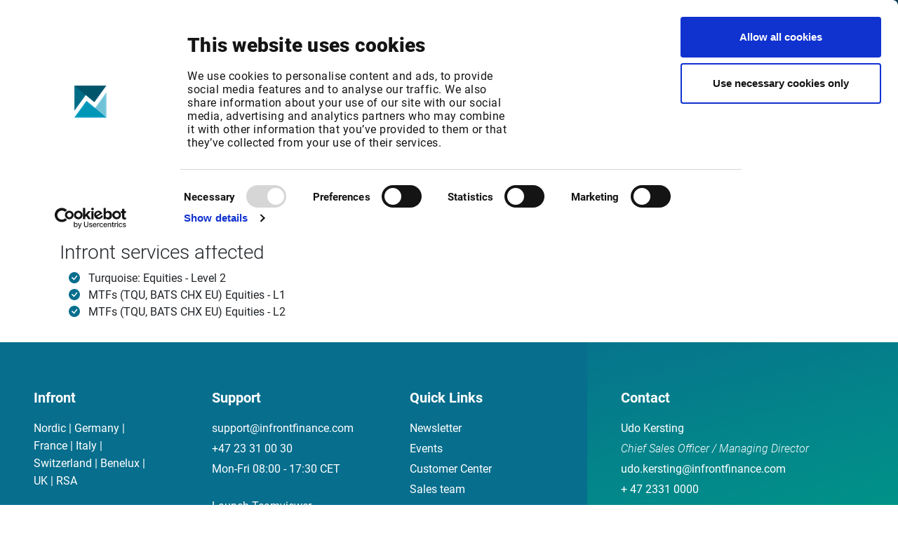

--- FILE ---
content_type: text/html; charset=utf-8
request_url: https://www.infrontfinance.com/direct/service-changes/turquoise/
body_size: 16183
content:

<!DOCTYPE html>
<html lang="en">
<head>
    <link rel="preconnect" href="https://consentcdn.cookiebot.com">

        <script id="Cookiebot" src="https://consent.cookiebot.com/uc.js" data-cbid="d6e7d1d4-411b-473a-a547-b0a7e9c7982b" data-blockingmode="auto" type="text/javascript"></script>

    


<meta charset="utf-8" />
<meta name="viewport" content="width=device-width, initial-scale=1.0">
<meta name="format-detection" content="telephone=no">

<meta name="title" content="Choose Infront for flexible financial market solutions">
<meta name="description" content="A combination of global market data, analytics and trading together with solutions for portfolio management and advisory, and regulatory compliance and calculations.">

<meta property="og:title" content="Choose Infront for flexible financial market solutions" />
<meta property="og:description" content="A combination of global market data, analytics and trading together with solutions for portfolio management and advisory, and regulatory compliance and calculations." />
<meta property="og:url" content="https://www.infrontfinance.com/direct/service-changes/turquoise">

<meta property="twitter:title" content="Choose Infront for flexible financial market solutions" />
<meta property="twitter:description" content="A combination of global market data, analytics and trading together with solutions for portfolio management and advisory, and regulatory compliance and calculations." />

    <meta property="og:image" content="https://www.infrontfinance.com/media/j5vfyans/2021_infront_color-1.png?width=1200&height=627">
    <meta name="twitter:image" content="https://www.infrontfinance.com/media/j5vfyans/2021_infront_color-1.png?width=1200&height=630">
    <meta property="og:image:width" content="1200" />
    <meta property="og:image:height" content="630" />

<link rel="canonical" href="https://www.infrontfinance.com/direct/service-changes/turquoise" />

    <title>Turquoise | Infront</title>

    <link href="/DependencyHandler.axd?s=[base64]&amp;t=Css&amp;cdv=1156877596" type="text/css" rel="stylesheet"/>
    <script src="/DependencyHandler.axd?s=[base64]&amp;t=Javascript&amp;cdv=1156877596" type="text/javascript"></script>


    <style>
        /* hide all img elements until the svg is injected to prevent "unstyled image flash" */
        img.injectable {
            visibility: hidden;
        }
    </style>

    <script>
        SVGInject.setOptions({
            onFail: function (img, svg) {
                // if injection fails show the img element
                img.classList.remove('injectable');
            }
        });

        document.addEventListener('DOMContentLoaded',
            function () {
                // inject all img elements with class name `injectable`
                SVGInject(document.querySelectorAll('img.injectable'),
                    {
                        onAllFinish: function () {
                            // the SVG injection has finished for all three images
                        }
                    });
            });

    </script>

    <script>
        document.addEventListener('DOMContentLoaded',
            function () {
                var elms = document.getElementsByClassName('splide-mobile');
                if (elms.length > 0)
                    for (var i = 0, len = elms.length; i < len; i++) {
                        new Splide(elms[i],
                            {
                                gap: 10,
                                perPage: $(elms[i]).data("perpage"),
                                arrows: false,
                                autoplay: true,
                                trimSpace: true,
                                speed: 2000,
                                breakpoints: {
                                    '576': {
                                        perPage: 1
                                    }
                                },
                                classes: {
                                    page: 'splide__pagination__page btn'
                                }
                            }).mount();
                    }
            });
    </script>

    <style>
        /* hide all img elements until the svg is injected to prevent "unstyled image flash" */
        img.injectable {
            visibility: hidden;
        }
    </style>

    <script>
        SVGInject.setOptions({
            onFail: function (img, svg) {
                // if injection fails show the img element
                img.classList.remove('injectable');
            }
        });

        document.addEventListener('DOMContentLoaded',
            function () {
                // inject all img elements with class name `injectable`
                SVGInject(document.querySelectorAll('img.injectable'),
                    {
                        onAllFinish: function () {
                            // the SVG injection has finished for all three images

                        }
                    });
            });
    </script>

    

    <link rel="apple-touch-icon" sizes="180x180" href="/gfx/favicons/apple-touch-icon-180x180.png">
    <link rel="icon" sizes="32x32" href="/gfx/favicons/favicon-32x32.png" type="image/png">
    <link rel="icon" sizes="194x194" href="/gfx/favicons/favicon-194x194.png" type="image/png">
    <link rel="icon" sizes="96x96" href="/gfx/favicons/favicon-96x96.png" type="image/png">
    <link rel="icon" sizes="192x192" href="/gfx/favicons/android-chrome-192x192.png" type="image/png">
    <link rel="icon" sizes="16x16" href="/gfx/favicons/favicon-16x16.png">
    <link rel="manifest" href="/gfx/favicons/manifest.json">
    <link rel="shortcut icon" href="/favicon.ico">
    <meta name="msapplication-TileColor" content="#2b5797">
    <meta name="msapplication-TileImage" content="/gfx/favicons/mstile-144x144.png">
    <meta name="msapplication-config" content="/gfx/favicons/browserconfig.xml">
    <meta name="theme-color" content="#ffffff">

    





    <script type="text/javascript">
        var uid = "5ab1c90fb3797a150d21ef20d2fbafe1";
        var nid = "2506";
        $(function() {
            $.scrollDepth();
        });
    </script>
            
                <script>
                    $(document).ready(function() {
                        $.ajax({
                            url: "/umbraco/Surface/BotProtectionSurface/ImNoBot",
                            method: "POST",
                            data: { id: uid, dt: "2026-01-27T07:52:17" },
                        });
                    });
                </script>
            


    
    <style>
        img {
            max-width: 100%;
        }
    </style>
        </head>

<body class="serviceChange">


        


<header>
    <nav class="navbar navbar-expand-md fixed-top">
        <div class="container-fluid">
            <div class="navbar-brand-wrapper">
                <button class="navbar-toggler collapsed tablet-nav-btn" type="button" data-toggle="collapse" data-target="#navbarCollapse" aria-controls="navbarCollapse" aria-expanded="false" aria-label="Toggle navigation">
                    <span class="navbar-toggle-icon"></span>
                </button>
                <a class="navbar-brand" href="/"><img class="" src="/dist/images/Infront_logo.png" alt="Infront Logo"></a>
            </div>
            <button class="navbar-toggler collapsed d-md-none" type="button" data-toggle="collapse" data-target="#navbarCollapse" aria-controls="navbarCollapse" aria-expanded="false" aria-label="Toggle navigation">
                <span class="navbar-toggle-icon"></span>
            </button>

            <ul class="navbar-nav float-right nav-tablet">
                <li class="nav-item nav-item-lang nav-btn-block">
                        <div class="dropdown language-dropdown">
        <a class="nav-link" href="#" role="button" id="languageDropdown" data-toggle="dropdown" aria-haspopup="true" aria-expanded="false">
            <i class="fas fa-globe"></i>
            <span class="d-block">English</span>
        </a>
        <div class="dropdown-menu" aria-labelledby="languageDropdown" id="langdd">
                    <a class="dropdown-item" href="#"></a>
        </div>
    </div>

                </li>
                


    <li class="nav-item nav-item-customer nav-btn-block navbar-main dropdown-keep-open">
                <a class="nav-link" href="#" role="button" id="custeromNavbarDropdown" data-toggle="dropdown" aria-haspopup="true" aria-expanded="false">
                    <i class="fas fa-headset"></i>
                    <span class="d-block">Customer Center</span>
                </a>
                <div class="dropdown-menu w-100 py-0" aria-labelledby="custeromNavbarDropdown" id="customerdd">
                    <div class="container-fluid px-0">
                        <div class="row w-100 no-gutters">
                                <div class="col-8 nav-section infront-blue-gradient single-view">
                                    <div class="nav-section-inner">
                                        <div class="nav-title">
                                                <a href="/customer-center/">Products / Login<img src="/dist/images/arrow-right.svg" alt="Arrow right icon" class="injectable" /></a>
                                        </div>
                                        <span class="nav-title-border"></span>
                                            <div class="second-level-list-wrapper">
                                                <ul class="second-level-list">
                                                            <li>
            <div class="nav-item-wrapper">
                    <a class="nav-link" href="/customer-center/data-analytics-xl/">
                        Data Analytics XL
                    </a>
                            </div>
        </li>
        <li>
            <div class="nav-item-wrapper">
                    <a class="nav-link" href="/customer-center/infront-active-trader/">
                        Infront Active Trader
                    </a>
                            </div>
        </li>
        <li>
            <div class="nav-item-wrapper">
                    <a class="nav-link" href="https://www.infrontanalytics.com/Eurofin/page_login.jsp?lang=en" target="_blank">
                        Infront Analytics
                    </a>
                            </div>
        </li>
        <li>
            <div class="nav-item-wrapper">
                    <a class="nav-link" href="/customer-center/infront-data-manager/">
                        Infront Data Manager
                    </a>
                            </div>
        </li>
        <li>
            <div class="nav-item-wrapper">
                    <a class="nav-link" href="/customer-center/excel-add-in/">
                        Infront Excel Add-In
                    </a>
                            </div>
        </li>
        <li>
            <div class="nav-item-wrapper">
                    <a class="nav-link" href="/customer-center/infront-investment-manager/">
                        Infront Investment Manager
                    </a>
                            </div>
        </li>
        <li>
            <div class="nav-item-wrapper">
                    <a class="nav-link" href="/customer-center/infront-portfolio-manager/">
                        Infront Portfolio Manager
                    </a>
                            </div>
        </li>
        <li>
            <div class="nav-item-wrapper">
                    <a class="nav-link" href="/customer-center/infront-professional-terminal/">
                        Infront Professional Terminal
                    </a>
                            </div>
        </li>

                                                </ul>

                                                    <ul class="second-level-list secondary-list">
                                                                <li>
            <div class="nav-item-wrapper">
                    <a class="nav-link" href="/customer-center/infront-web-admin/">
                        Infront Web Admin
                    </a>
                            </div>
        </li>
        <li>
            <div class="nav-item-wrapper">
                    <a class="nav-link" href="https://app.infrontfinance.com/">
                        Infront Web App
                    </a>
                            </div>
        </li>
        <li>
            <div class="nav-item-wrapper">
                    <a class="nav-link" href="/customer-center/infront-web-toolkit/">
                        Infront Web Toolkit
                    </a>
                            </div>
        </li>
        <li>
            <div class="nav-item-wrapper">
                    <a class="nav-link" href="/customer-center/infront-web-trader/">
                        Infront Web Trader
                    </a>
                            </div>
        </li>
        <li>
            <div class="nav-item-wrapper">
                    <a class="nav-link" href="/customer-center/market-manager-and-market-manager-web/">
                        Market Manager / Market Manager Web
                    </a>
                            </div>
        </li>
        <li>
            <div class="nav-item-wrapper">
                    <a class="nav-link" href="/direct/service-changes/">
                        Service changes
                    </a>
                            </div>
        </li>
        <li>
            <div class="nav-item-wrapper">
                    <a class="nav-link" href="/customer-center/smart-display/">
                        Smart Display
                    </a>
                            </div>
        </li>

                                                    </ul>
                                            </div>
                                    </div>
                                </div>
                                                            <div class="col-4 nav-section ">
                                    <div class="nav-section-inner">
                                        <div class="nav-title">
Support                                        </div>
                                        <span class="nav-title-border"></span>
                                            <div class="second-level-list-wrapper">
                                                <ul class="second-level-list">
                                                            <li>
            <div class="nav-item-wrapper">
                    <a class="nav-link" href="/customer-center/">
                        All products
                    </a>
                            </div>
        </li>

                                                </ul>
                                            </div>
                                    </div>
                                </div>
                        </div>
                    </div>
                </div>

    </li>


                <li class="nav-item nav-item-search nav-btn-block"><a class="nav-link open-search" href="#"><i class="fas fa-search"></i><span class="d-block">Search</span></a></li>
            </ul>
            <div class="navbar-collapse collapse" id="navbarCollapse">
                <ul class="navbar-nav mr-auto nav-desktop navbar-main nav-desktop-left">
                    


    <li class="nav-item dropdown-keep-open">
                <a class="nav-link top-link" href="#" id="navbarDropdown9226" role="button" data-toggle="dropdown" aria-haspopup="true" aria-expanded="false">
                    <span>Your focus</span>
                    <i class="fas fa-angle-down toggle-icon"></i>
                </a>
                <div class="dropdown-menu w-100 py-0" id="dd-9226" aria-labelledby="navbarDropdown9226">
                    <div class="container-fluid px-0">
                        <div class="row w-100 no-gutters">
                                    <div class="col nav-section  single-view">
                                        <div class="nav-section-inner">
                                            <div class="nav-title">
Industry sectors                                            </div>
                                            <span class="nav-title-border"></span>
                                                <div class="second-level-list-wrapper">
                                                    <ul class="second-level-list">
                                                                <li>
            <div class="nav-item-wrapper">
                    <a class="nav-link" href="/your-focus/asset-management/">
                        Asset Management
                    </a>
                            </div>
        </li>
        <li>
            <div class="nav-item-wrapper">
                    <a class="nav-link" href="/your-focus/wealth-management/">
                        Wealth Management
                    </a>
                            </div>
        </li>
        <li>
            <div class="nav-item-wrapper">
                    <a class="nav-link" href="/your-focus/investment-banking/">
                        Investment Banking
                    </a>
                            </div>
        </li>
        <li>
            <div class="nav-item-wrapper">
                    <a class="nav-link" href="/your-focus/trading/">
                        Trading
                    </a>
                            </div>
        </li>
        <li>
            <div class="nav-item-wrapper">
                    <a class="nav-link" href="/your-focus/corporate-treasury-and-ir/">
                        Corporate Treasury and IR
                    </a>
                            </div>
        </li>

                                                    </ul>

                                                        <ul class="second-level-list secondary-list">
                                                                    <li>
            <div class="nav-item-wrapper">
                    <a class="nav-link" href="/your-focus/audit-consulting/">
                        Audit &amp; Consulting
                    </a>
                            </div>
        </li>
        <li>
            <div class="nav-item-wrapper">
                    <a class="nav-link" href="/your-focus/risk-compliance/">
                        Risk &amp; Compliance
                    </a>
                            </div>
        </li>
        <li>
            <div class="nav-item-wrapper">
                    <a class="nav-link" href="/your-focus/financial-media/">
                        Financial Media
                    </a>
                            </div>
        </li>
        <li>
            <div class="nav-item-wrapper">
                    <a class="nav-link" href="/your-focus/market-data/">
                        Market Data
                    </a>
                            </div>
        </li>

                                                        </ul>
                                                </div>
                                        </div>
                                    </div>
                        </div>
                    </div>
                </div>

    </li>
    <li class="nav-item dropdown-keep-open">
                <a class="nav-link top-link" href="#" id="navbarDropdown9227" role="button" data-toggle="dropdown" aria-haspopup="true" aria-expanded="false">
                    <span>Products &amp; Solutions</span>
                    <i class="fas fa-angle-down toggle-icon"></i>
                </a>
                <div class="dropdown-menu w-100 py-0" id="dd-9227" aria-labelledby="navbarDropdown9227">
                    <div class="container-fluid px-0">
                        <div class="row w-100 no-gutters">
                                    <div class="col nav-section masonry-view">
                                        <div class="nav-section-inner">
                                                <div class="menu-wrapper">
                                                    <div class="nav-title">
                                                            <a href="/product-categories/market-data-news-analytics-trading/">Market data, news &amp; analytics display solutions<img src="/dist/images/arrow-right.svg" alt="Arrow icon" class="injectable"/></a>
                                                    </div>
                                                    <span class="nav-title-border"></span>
                                                    <div class="second-level-list-wrapper">
                                                        <ul class="second-level-list">
                                                                    <li>
            <div class="nav-item-wrapper">
                    <a class="nav-link" href="/products/infront-professional-terminal/">
                        Infront Professional Terminal
                    </a>
                            </div>
        </li>
        <li>
            <div class="nav-item-wrapper">
                    <a class="nav-link" href="/products/infront-investment-manager/">
                        Infront Investment Manager
                    </a>
                            </div>
        </li>
        <li>
            <div class="nav-item-wrapper">
                    <a class="nav-link" href="/products/infront-professional-terminal-modules/">
                        Infront Professional Terminal  Modules
                    </a>
                            </div>
        </li>
        <li>
            <div class="nav-item-wrapper">
                    <a class="nav-link" href="/products/infront-professional-terminal-for-ir/">
                        Infront Professional Terminal for IR
                    </a>
                            </div>
        </li>
        <li>
            <div class="nav-item-wrapper">
                    <a class="nav-link" href="/products/infront-professional-terminal-for-treasury/">
                        Infront Professional Terminal for Treasury
                    </a>
                            </div>
        </li>

                                                        </ul>
                                                    </div>
                                                </div>
                                                <div class="menu-wrapper">
                                                    <div class="nav-title">
                                                            <a href="/product-categories/trading-solutions/">Trading Solutions<img src="/dist/images/arrow-right.svg" alt="Arrow icon" class="injectable"/></a>
                                                    </div>
                                                    <span class="nav-title-border"></span>
                                                    <div class="second-level-list-wrapper">
                                                        <ul class="second-level-list">
                                                                    <li>
            <div class="nav-item-wrapper">
                    <a class="nav-link" href="/products/infront-professional-terminal-for-trading/">
                        Infront Professional Terminal for Trading
                    </a>
                            </div>
        </li>
        <li>
            <div class="nav-item-wrapper">
                    <a class="nav-link" href="/products/infront-active-trader/">
                        Infront Active Trader
                    </a>
                            </div>
        </li>
        <li>
            <div class="nav-item-wrapper">
                    <a class="nav-link" href="/products/infront-web-trader/">
                        Infront Web Trader
                    </a>
                            </div>
        </li>
        <li>
            <div class="nav-item-wrapper">
                    <a class="nav-link" href="/products/infront-web-toolkit/">
                        Infront Web Toolkit
                    </a>
                            </div>
        </li>
        <li>
            <div class="nav-item-wrapper">
                    <a class="nav-link" href="/products/infront-connect/">
                        Infront Connect
                    </a>
                            </div>
        </li>
        <li>
            <div class="nav-item-wrapper">
                    <a class="nav-link" href="/products/infront-order-management/">
                        Infront Order Management
                    </a>
                            </div>
        </li>

                                                        </ul>
                                                    </div>
                                                </div>
                                                <div class="menu-wrapper">
                                                    <div class="nav-title">
                                                            <a href="/product-categories/regulatory-calculation/">Regulatory &amp; Calculation Solutions<img src="/dist/images/arrow-right.svg" alt="Arrow icon" class="injectable"/></a>
                                                    </div>
                                                    <span class="nav-title-border"></span>
                                                    <div class="second-level-list-wrapper">
                                                        <ul class="second-level-list">
                                                                    <li>
            <div class="nav-item-wrapper">
                    <a class="nav-link" href="/products/infront-document-hub/">
                        Infront Document Hub
                    </a>
                            </div>
        </li>
        <li>
            <div class="nav-item-wrapper">
                    <a class="nav-link" href="/products/infront-template-manager/">
                        Infront Template Manager
                    </a>
                            </div>
        </li>
        <li>
            <div class="nav-item-wrapper">
                    <a class="nav-link" href="/products/infront-valuation-and-risk/">
                        Infront Valuation and Risk
                    </a>
                            </div>
        </li>

                                                        </ul>
                                                    </div>
                                                </div>
                                                <div class="menu-wrapper">
                                                    <div class="nav-title">
                                                            <a href="/product-categories/portfolio-advisory-solutions/">Portfolio &amp; Advisory Solutions<img src="/dist/images/arrow-right.svg" alt="Arrow icon" class="injectable"/></a>
                                                    </div>
                                                    <span class="nav-title-border"></span>
                                                    <div class="second-level-list-wrapper">
                                                        <ul class="second-level-list">
                                                                    <li>
            <div class="nav-item-wrapper">
                    <a class="nav-link" href="/products/infront-portfolio-manager/">
                        Infront Portfolio Manager
                    </a>
                            </div>
        </li>
        <li>
            <div class="nav-item-wrapper">
                    <a class="nav-link" href="/products/infront-advisory-solution/">
                        Infront Advisory Solution
                    </a>
                            </div>
        </li>
        <li>
            <div class="nav-item-wrapper">
                    <a class="nav-link" href="/products/infront-customer-account/">
                        Infront Customer Account
                    </a>
                            </div>
        </li>

                                                        </ul>
                                                    </div>
                                                </div>
                                                <div class="menu-wrapper">
                                                    <div class="nav-title">
                                                            <a href="/products/infront-data-feed-solutions/">Data &amp; Feed Solutions<img src="/dist/images/arrow-right.svg" alt="Arrow icon" class="injectable"/></a>
                                                    </div>
                                                    <span class="nav-title-border"></span>
                                                    <div class="second-level-list-wrapper">
                                                        <ul class="second-level-list">
                                                                    <li>
            <div class="nav-item-wrapper">
                    <a class="nav-link" href="/products/infront-data-manager-compact/">
                        Infront Data Manager Compact
                    </a>
                            </div>
        </li>
        <li>
            <div class="nav-item-wrapper">
                    <a class="nav-link" href="/products/infront-data-manager-connect/">
                        Infront Data Manager Connect
                    </a>
                            </div>
        </li>
        <li>
            <div class="nav-item-wrapper">
                    <a class="nav-link" href="/products/infront-data-manager-funds/">
                        Infront Data Manager Funds
                    </a>
                            </div>
        </li>
        <li>
            <div class="nav-item-wrapper">
                    <a class="nav-link" href="/products/infront-data-manager-regulatory/">
                        Infront Data Manager Regulatory
                    </a>
                            </div>
        </li>
        <li>
            <div class="nav-item-wrapper">
                    <a class="nav-link" href="/products/infront-data-manager-xml/">
                        Infront Data Manager XML
                    </a>
                            </div>
        </li>
        <li>
            <div class="nav-item-wrapper">
                    <a class="nav-link" href="/products/infront-data-manager-treasury/">
                        Infront Data Manager Treasury
                    </a>
                            </div>
        </li>
        <li>
            <div class="nav-item-wrapper">
                    <a class="nav-link" href="/products/infront-finance-api/">
                        Infront Finance API
                    </a>
                            </div>
        </li>

                                                        </ul>
                                                    </div>
                                                </div>
                                                <div class="menu-wrapper">
                                                    <div class="nav-title">
                                                            <a href="/products/content-packages/">Content<img src="/dist/images/arrow-right.svg" alt="Arrow icon" class="injectable"/></a>
                                                    </div>
                                                    <span class="nav-title-border"></span>
                                                    <div class="second-level-list-wrapper">
                                                        <ul class="second-level-list">
                                                                    <li>
            <div class="nav-item-wrapper">
                    <a class="nav-link" href="/products/content-packages/">
                        Content Packages
                    </a>
                            </div>
        </li>
        <li>
            <div class="nav-item-wrapper">
                    <a class="nav-link" href="/products/infront-diamond-rating/">
                        Infront Diamond Rating
                    </a>
                            </div>
        </li>
        <li>
            <div class="nav-item-wrapper">
                    <a class="nav-link" href="/products/infront-news/">
                        Infront News
                    </a>
                            </div>
        </li>

                                                        </ul>
                                                    </div>
                                                </div>
                                                <div class="menu-wrapper">
                                                    <div class="nav-title">
                                                            <a href="/product-categories/publication-distribution-solutions/">Infront Publication &amp; Distribution Solutions<img src="/dist/images/arrow-right.svg" alt="Arrow icon" class="injectable"/></a>
                                                    </div>
                                                    <span class="nav-title-border"></span>
                                                    <div class="second-level-list-wrapper">
                                                        <ul class="second-level-list">
                                                                    <li>
            <div class="nav-item-wrapper">
                    <a class="nav-link" href="/products/advertising-solutions/">
                        Advertising Solutions
                    </a>
                            </div>
        </li>
        <li>
            <div class="nav-item-wrapper">
                    <a class="nav-link" href="/products/infront-studios/">
                        Infront Studios
                    </a>
                            </div>
        </li>
        <li>
            <div class="nav-item-wrapper">
                    <a class="nav-link" href="/products/publication-services/">
                        Publication Services
                    </a>
                            </div>
        </li>
        <li>
            <div class="nav-item-wrapper">
                    <a class="nav-link" href="/products/web-elements/">
                        Web Elements
                    </a>
                            </div>
        </li>

                                                        </ul>
                                                    </div>
                                                </div>
                                                <div class="menu-wrapper">
                                                    <div class="nav-title">
                                                            <a href="/products/">All products &amp; solutions<img src="/dist/images/arrow-right.svg" alt="Arrow icon" class="injectable"/></a>
                                                    </div>
                                                    <span class="nav-title-border"></span>
                                                    <div class="second-level-list-wrapper">
                                                        <ul class="second-level-list">
                                                            
                                                        </ul>
                                                    </div>
                                                </div>
                                        </div>
                                    </div>
                        </div>
                    </div>
                </div>

    </li>
    <li class="nav-item dropdown-keep-open">
                <a class="nav-link top-link" href="#" id="navbarDropdown9228" role="button" data-toggle="dropdown" aria-haspopup="true" aria-expanded="false">
                    <span>About</span>
                    <i class="fas fa-angle-down toggle-icon"></i>
                </a>
                <div class="dropdown-menu w-100 py-0" id="dd-9228" aria-labelledby="navbarDropdown9228">
                    <div class="container-fluid px-0">
                        <div class="row w-100 no-gutters">
                                    <div class="col nav-section  mirror-view">
                                        <div class="nav-section-inner">
                                            <div class="nav-title">
Investors                                            </div>
                                            <span class="nav-title-border"></span>
                                                <div class="second-level-list-wrapper">
                                                    <ul class="second-level-list">
                                                                <li>
            <div class="nav-item-wrapper">
                    <a class="nav-link" href="/about/investors/financial-information/">
                        Financial Information
                    </a>
                            </div>
        </li>
        <li>
            <div class="nav-item-wrapper">
                    <a class="nav-link" href="/about/investors/reports-presentations/">
                        Reports &amp; Presentations
                    </a>
                            </div>
        </li>
        <li>
            <div class="nav-item-wrapper">
                    <a class="nav-link" href="/about/investors/investor-news/">
                        Investor news
                    </a>
                            </div>
        </li>
        <li>
            <div class="nav-item-wrapper">
                    <a class="nav-link" href="/about/investors/debt-financing/">
                        Debt Financing
                    </a>
                            </div>
        </li>

                                                    </ul>

                                                </div>
                                        </div>
                                    </div>
                                    <div class="col nav-section  mirror-view">
                                        <div class="nav-section-inner">
                                            <div class="nav-title">
                                                    <a href="/about/">About Infront<img src="/dist/images/arrow-right.svg" alt="Arrow icon" class="injectable" /></a>
                                            </div>
                                            <span class="nav-title-border"></span>
                                                <div class="second-level-list-wrapper">
                                                    <ul class="second-level-list">
                                                                <li>
            <div class="nav-item-wrapper">
                    <a class="nav-link" href="/about/">
                        About
                    </a>
                            </div>
        </li>
        <li>
            <div class="nav-item-wrapper">
                    <a class="nav-link" href="/about/locations/">
                        Locations
                    </a>
                            </div>
        </li>
        <li>
            <div class="nav-item-wrapper">
                    <a class="nav-link" href="/about/career/">
                        Career
                    </a>
                            </div>
        </li>
        <li>
            <div class="nav-item-wrapper">
                    <a class="nav-link" href="/about/partners/">
                        Partners
                    </a>
                            </div>
        </li>

                                                    </ul>

                                                </div>
                                        </div>
                                    </div>
                        </div>
                    </div>
                </div>

    </li>
    <li class="nav-item dropdown-keep-open">
                <a class="nav-link top-link" href="#" id="navbarDropdown9229" role="button" data-toggle="dropdown" aria-haspopup="true" aria-expanded="false">
                    <span>News &amp; Events</span>
                    <i class="fas fa-angle-down toggle-icon"></i>
                </a>
                <div class="dropdown-menu w-100 py-0" id="dd-9229" aria-labelledby="navbarDropdown9229">
                    <div class="container-fluid px-0">
                        <div class="row w-100 no-gutters">
                                    <div class="col nav-section  mirror-view">
                                        <div class="nav-section-inner">
                                            <div class="nav-title">
                                                    <a href="/news/">News<img src="/dist/images/arrow-right.svg" alt="Arrow icon" class="injectable" /></a>
                                            </div>
                                            <span class="nav-title-border"></span>
                                        </div>
                                    </div>
                                    <div class="col nav-section  mirror-view">
                                        <div class="nav-section-inner">
                                            <div class="nav-title">
                                                    <a href="/events/">Events<img src="/dist/images/arrow-right.svg" alt="Arrow icon" class="injectable" /></a>
                                            </div>
                                            <span class="nav-title-border"></span>
                                        </div>
                                    </div>
                        </div>
                    </div>
                </div>

    </li>
    <li class="nav-item dropdown-keep-open">
                <a class="nav-link top-link" href="#" id="navbarDropdown13788" role="button" data-toggle="dropdown" aria-haspopup="true" aria-expanded="false">
                    <span>Free Trial</span>
                    <i class="fas fa-angle-down toggle-icon"></i>
                </a>
                <div class="dropdown-menu w-100 py-0" id="dd-13788" aria-labelledby="navbarDropdown13788">
                    <div class="container-fluid px-0">
                        <div class="row w-100 no-gutters">
                                    <div class="col nav-section  mirror-view">
                                        <div class="nav-section-inner">
                                            <div class="nav-title">
                                                    <a href="/products/free-trial/">Free Trial<img src="/dist/images/arrow-right.svg" alt="Arrow icon" class="injectable" /></a>
                                            </div>
                                            <span class="nav-title-border"></span>
                                                <div class="second-level-list-wrapper">
                                                    <ul class="second-level-list">
                                                                <li>
            <div class="nav-item-wrapper">
                    <a class="nav-link" href="/products/infront-professional-terminal/trial/">
                        Infront Professional Terminal
                    </a>
                            </div>
        </li>

                                                    </ul>

                                                </div>
                                        </div>
                                    </div>
                                    <div class="col nav-section  mirror-view">
                                        <div class="nav-section-inner">
                                            <div class="nav-title">
                                                    <a href="/products/free-trial/">Data availability<img src="/dist/images/arrow-right.svg" alt="Arrow icon" class="injectable" /></a>
                                            </div>
                                            <span class="nav-title-border"></span>
                                                <div class="second-level-list-wrapper">
                                                    <ul class="second-level-list">
                                                                <li>
            <div class="nav-item-wrapper">
                    <a class="nav-link" href="/forms/data-request/">
                        Infront Data Manager
                    </a>
                            </div>
        </li>

                                                    </ul>

                                                </div>
                                        </div>
                                    </div>
                        </div>
                    </div>
                </div>

    </li>
    <li class="nav-item dropdown-keep-open">
            <a class="nav-link top-link" href="/contact/"><span>Contact</span></a>

    </li>


                </ul>
                <ul class="navbar-nav float-right nav-desktop">
                    


    <li class="nav-item dropdown-keep-open pr-4 navbar-main navbar-location">
            <a class="nav-link top-link" href="#" id="locationNavbarDropdown" role="button" data-toggle="dropdown" aria-haspopup="true" aria-expanded="false">
                <span>International</span>
                <i class="fas fa-angle-down toggle-icon"></i>
            </a>
            <div class="dropdown-menu w-100 py-0" aria-labelledby="locationNavbarDropdown" id="locationdd">
                <div class="container-fluid px-0">
                    <div class="row w-100 no-gutters">
                        <div class="col-8 nav-section">
                            <div class="nav-section-inner">
                                <div class="nav-title">Select your location</div>
                                <span class="nav-title-border"></span>

                                    <ul class="second-level-list country-list">
                                        <li>
                                            <div class="nav-item-wrapper">
                                                <a class="nav-link" href="?cc=global">Infront Global</a>
                                            </div>
                                        </li>
                                            <li>
                                                <div class="nav-item-wrapper">
                                                    <a class="nav-link" href="?cc=be">Infront Belgium</a>
                                                </div>
                                            </li>
                                            <li>
                                                <div class="nav-item-wrapper">
                                                    <a class="nav-link" href="?cc=dk">Infront Denmark</a>
                                                </div>
                                            </li>
                                            <li>
                                                <div class="nav-item-wrapper">
                                                    <a class="nav-link" href="?cc=fi">Infront Finland</a>
                                                </div>
                                            </li>
                                            <li>
                                                <div class="nav-item-wrapper">
                                                    <a class="nav-link" href="?cc=fr">Infront France</a>
                                                </div>
                                            </li>
                                            <li>
                                                <div class="nav-item-wrapper">
                                                    <a class="nav-link" href="?cc=de">Infront Germany</a>
                                                </div>
                                            </li>
                                            <li>
                                                <div class="nav-item-wrapper">
                                                    <a class="nav-link" href="?cc=it">Infront Italy</a>
                                                </div>
                                            </li>
                                            <li>
                                                <div class="nav-item-wrapper">
                                                    <a class="nav-link" href="?cc=lu">Infront Luxembourg</a>
                                                </div>
                                            </li>
                                            <li>
                                                <div class="nav-item-wrapper">
                                                    <a class="nav-link" href="?cc=nl">Infront Netherlands</a>
                                                </div>
                                            </li>
                                            <li>
                                                <div class="nav-item-wrapper">
                                                    <a class="nav-link" href="?cc=no">Infront Norway</a>
                                                </div>
                                            </li>
                                            <li>
                                                <div class="nav-item-wrapper">
                                                    <a class="nav-link" href="?cc=se">Infront Sweden</a>
                                                </div>
                                            </li>
                                            <li>
                                                <div class="nav-item-wrapper">
                                                    <a class="nav-link" href="?cc=ch">Infront Switzerland</a>
                                                </div>
                                            </li>
                                            <li>
                                                <div class="nav-item-wrapper">
                                                    <a class="nav-link" href="?cc=gb">Infront United Kingdom</a>
                                                </div>
                                            </li>

                                    </ul>


                            </div>
                        </div>
                    </div>
                </div>
            </div>

    </li>

                    <li class="nav-item nav-item-lang nav-btn-block">
                            <div class="dropdown language-dropdown">
        <a class="nav-link" href="#" role="button" id="languageDropdown" data-toggle="dropdown" aria-haspopup="true" aria-expanded="false">
            <i class="fas fa-globe"></i>
            <span class="d-block">English</span>
        </a>
        <div class="dropdown-menu" aria-labelledby="languageDropdown" id="langdd">
                    <a class="dropdown-item" href="#"></a>
        </div>
    </div>

                    </li>
                    


    <li class="nav-item nav-item-customer nav-btn-block navbar-main dropdown-keep-open">
                <a class="nav-link" href="#" role="button" id="custeromNavbarDropdown" data-toggle="dropdown" aria-haspopup="true" aria-expanded="false">
                    <i class="fas fa-headset"></i>
                    <span class="d-block">Customer Center</span>
                </a>
                <div class="dropdown-menu w-100 py-0" aria-labelledby="custeromNavbarDropdown" id="customerdd">
                    <div class="container-fluid px-0">
                        <div class="row w-100 no-gutters">
                                <div class="col-8 nav-section infront-blue-gradient single-view">
                                    <div class="nav-section-inner">
                                        <div class="nav-title">
                                                <a href="/customer-center/">Products / Login<img src="/dist/images/arrow-right.svg" alt="Arrow right icon" class="injectable" /></a>
                                        </div>
                                        <span class="nav-title-border"></span>
                                            <div class="second-level-list-wrapper">
                                                <ul class="second-level-list">
                                                            <li>
            <div class="nav-item-wrapper">
                    <a class="nav-link" href="/customer-center/data-analytics-xl/">
                        Data Analytics XL
                    </a>
                            </div>
        </li>
        <li>
            <div class="nav-item-wrapper">
                    <a class="nav-link" href="/customer-center/infront-active-trader/">
                        Infront Active Trader
                    </a>
                            </div>
        </li>
        <li>
            <div class="nav-item-wrapper">
                    <a class="nav-link" href="https://www.infrontanalytics.com/Eurofin/page_login.jsp?lang=en" target="_blank">
                        Infront Analytics
                    </a>
                            </div>
        </li>
        <li>
            <div class="nav-item-wrapper">
                    <a class="nav-link" href="/customer-center/infront-data-manager/">
                        Infront Data Manager
                    </a>
                            </div>
        </li>
        <li>
            <div class="nav-item-wrapper">
                    <a class="nav-link" href="/customer-center/excel-add-in/">
                        Infront Excel Add-In
                    </a>
                            </div>
        </li>
        <li>
            <div class="nav-item-wrapper">
                    <a class="nav-link" href="/customer-center/infront-investment-manager/">
                        Infront Investment Manager
                    </a>
                            </div>
        </li>
        <li>
            <div class="nav-item-wrapper">
                    <a class="nav-link" href="/customer-center/infront-portfolio-manager/">
                        Infront Portfolio Manager
                    </a>
                            </div>
        </li>
        <li>
            <div class="nav-item-wrapper">
                    <a class="nav-link" href="/customer-center/infront-professional-terminal/">
                        Infront Professional Terminal
                    </a>
                            </div>
        </li>

                                                </ul>

                                                    <ul class="second-level-list secondary-list">
                                                                <li>
            <div class="nav-item-wrapper">
                    <a class="nav-link" href="/customer-center/infront-web-admin/">
                        Infront Web Admin
                    </a>
                            </div>
        </li>
        <li>
            <div class="nav-item-wrapper">
                    <a class="nav-link" href="https://app.infrontfinance.com/">
                        Infront Web App
                    </a>
                            </div>
        </li>
        <li>
            <div class="nav-item-wrapper">
                    <a class="nav-link" href="/customer-center/infront-web-toolkit/">
                        Infront Web Toolkit
                    </a>
                            </div>
        </li>
        <li>
            <div class="nav-item-wrapper">
                    <a class="nav-link" href="/customer-center/infront-web-trader/">
                        Infront Web Trader
                    </a>
                            </div>
        </li>
        <li>
            <div class="nav-item-wrapper">
                    <a class="nav-link" href="/customer-center/market-manager-and-market-manager-web/">
                        Market Manager / Market Manager Web
                    </a>
                            </div>
        </li>
        <li>
            <div class="nav-item-wrapper">
                    <a class="nav-link" href="/direct/service-changes/">
                        Service changes
                    </a>
                            </div>
        </li>
        <li>
            <div class="nav-item-wrapper">
                    <a class="nav-link" href="/customer-center/smart-display/">
                        Smart Display
                    </a>
                            </div>
        </li>

                                                    </ul>
                                            </div>
                                    </div>
                                </div>
                                                            <div class="col-4 nav-section ">
                                    <div class="nav-section-inner">
                                        <div class="nav-title">
Support                                        </div>
                                        <span class="nav-title-border"></span>
                                            <div class="second-level-list-wrapper">
                                                <ul class="second-level-list">
                                                            <li>
            <div class="nav-item-wrapper">
                    <a class="nav-link" href="/customer-center/">
                        All products
                    </a>
                            </div>
        </li>

                                                </ul>
                                            </div>
                                    </div>
                                </div>
                        </div>
                    </div>
                </div>

    </li>


                    <li class="nav-item nav-item-search nav-btn-block"><a class="nav-link open-search" href="#"><i class="fas fa-search"></i><span class="d-block">Search</span></a></li>
                </ul>
                <div class="nav-mobile">
                    


<div class="nav-mobile-wrapper">
    <div class="nav-menu nav-main active">
        <ul class="navbar-nav nav-main active">
                <li>
                            <div class="nav-item-wrapper">
                                <a href="#">Your focus</a>
                                <span class="toggle-collapse-btn collapsed first-level-collapse" type="button" data-toggle="collapse" data-target="#collapseMobile9226" aria-expanded="false">
                                    <i class="fas fa-angle-down"></i>
                                </span>
                            </div>
                            <div class="collapse" id="collapseMobile9226">
                                <ul class="first-level-list">
                                        <li>
                                            <div class="nav-item-wrapper">
                                                    <a href="#">Industry sectors</a>
                                                                                                    <span class="toggle-collapse-btn collapsed" type="button" data-toggle="collapse" data-target="#collapseMobile9233" aria-expanded="false">
                                                        <i class="fas fa-angle-down"></i>
                                                    </span>
                                            </div>
                                                <div class="collapse" id="collapseMobile9233">
                                                    <ul class="second-level-list">
                                                            <li>
                                                                <div class="nav-item-wrapper">
                                                                        <a class="nav-link" href="/your-focus/asset-management/">
                                                                            Asset Management
                                                                        </a>

                                                                </div>
                                                            </li>
                                                            <li>
                                                                <div class="nav-item-wrapper">
                                                                        <a class="nav-link" href="/your-focus/wealth-management/">
                                                                            Wealth Management
                                                                        </a>

                                                                </div>
                                                            </li>
                                                            <li>
                                                                <div class="nav-item-wrapper">
                                                                        <a class="nav-link" href="/your-focus/investment-banking/">
                                                                            Investment Banking
                                                                        </a>

                                                                </div>
                                                            </li>
                                                            <li>
                                                                <div class="nav-item-wrapper">
                                                                        <a class="nav-link" href="/your-focus/trading/">
                                                                            Trading
                                                                        </a>

                                                                </div>
                                                            </li>
                                                            <li>
                                                                <div class="nav-item-wrapper">
                                                                        <a class="nav-link" href="/your-focus/corporate-treasury-and-ir/">
                                                                            Corporate Treasury and IR
                                                                        </a>

                                                                </div>
                                                            </li>
                                                            <li>
                                                                <div class="nav-item-wrapper">
                                                                        <a class="nav-link" href="/your-focus/audit-consulting/">
                                                                            Audit &amp; Consulting
                                                                        </a>

                                                                </div>
                                                            </li>
                                                            <li>
                                                                <div class="nav-item-wrapper">
                                                                        <a class="nav-link" href="/your-focus/risk-compliance/">
                                                                            Risk &amp; Compliance
                                                                        </a>

                                                                </div>
                                                            </li>
                                                            <li>
                                                                <div class="nav-item-wrapper">
                                                                        <a class="nav-link" href="/your-focus/financial-media/">
                                                                            Financial Media
                                                                        </a>

                                                                </div>
                                                            </li>
                                                            <li>
                                                                <div class="nav-item-wrapper">
                                                                        <a class="nav-link" href="/your-focus/market-data/">
                                                                            Market Data
                                                                        </a>

                                                                </div>
                                                            </li>
                                                    </ul>
                                                </div>
                                        </li>
                                                                    </ul>
                            </div>
                </li>
                <li>
                            <div class="nav-item-wrapper">
                                <a href="#">Products &amp; Solutions</a>
                                <span class="toggle-collapse-btn collapsed first-level-collapse" type="button" data-toggle="collapse" data-target="#collapseMobile9227" aria-expanded="false">
                                    <i class="fas fa-angle-down"></i>
                                </span>
                            </div>
                            <div class="collapse" id="collapseMobile9227">
                                <ul class="first-level-list">
                                        <li>
                                            <div class="nav-item-wrapper">
                                                    <a href="/product-categories/market-data-news-analytics-trading/">Market data, news &amp; analytics display solutions</a>
                                                                                                    <span class="toggle-collapse-btn collapsed" type="button" data-toggle="collapse" data-target="#collapseMobile10236" aria-expanded="false">
                                                        <i class="fas fa-angle-down"></i>
                                                    </span>
                                            </div>
                                                <div class="collapse" id="collapseMobile10236">
                                                    <ul class="second-level-list">
                                                            <li>
                                                                <div class="nav-item-wrapper">
                                                                        <a class="nav-link" href="/products/infront-professional-terminal/">
                                                                            Infront Professional Terminal
                                                                        </a>

                                                                </div>
                                                            </li>
                                                            <li>
                                                                <div class="nav-item-wrapper">
                                                                        <a class="nav-link" href="/products/infront-investment-manager/">
                                                                            Infront Investment Manager
                                                                        </a>

                                                                </div>
                                                            </li>
                                                            <li>
                                                                <div class="nav-item-wrapper">
                                                                        <a class="nav-link" href="/products/infront-professional-terminal-modules/">
                                                                            Infront Professional Terminal  Modules
                                                                        </a>

                                                                </div>
                                                            </li>
                                                            <li>
                                                                <div class="nav-item-wrapper">
                                                                        <a class="nav-link" href="/products/infront-professional-terminal-for-ir/">
                                                                            Infront Professional Terminal for IR
                                                                        </a>

                                                                </div>
                                                            </li>
                                                            <li>
                                                                <div class="nav-item-wrapper">
                                                                        <a class="nav-link" href="/products/infront-professional-terminal-for-treasury/">
                                                                            Infront Professional Terminal for Treasury
                                                                        </a>

                                                                </div>
                                                            </li>
                                                    </ul>
                                                </div>
                                        </li>
                                        <li>
                                            <div class="nav-item-wrapper">
                                                    <a href="/product-categories/trading-solutions/">Trading Solutions</a>
                                                                                                    <span class="toggle-collapse-btn collapsed" type="button" data-toggle="collapse" data-target="#collapseMobile10244" aria-expanded="false">
                                                        <i class="fas fa-angle-down"></i>
                                                    </span>
                                            </div>
                                                <div class="collapse" id="collapseMobile10244">
                                                    <ul class="second-level-list">
                                                            <li>
                                                                <div class="nav-item-wrapper">
                                                                        <a class="nav-link" href="/products/infront-professional-terminal-for-trading/">
                                                                            Infront Professional Terminal for Trading
                                                                        </a>

                                                                </div>
                                                            </li>
                                                            <li>
                                                                <div class="nav-item-wrapper">
                                                                        <a class="nav-link" href="/products/infront-active-trader/">
                                                                            Infront Active Trader
                                                                        </a>

                                                                </div>
                                                            </li>
                                                            <li>
                                                                <div class="nav-item-wrapper">
                                                                        <a class="nav-link" href="/products/infront-web-trader/">
                                                                            Infront Web Trader
                                                                        </a>

                                                                </div>
                                                            </li>
                                                            <li>
                                                                <div class="nav-item-wrapper">
                                                                        <a class="nav-link" href="/products/infront-web-toolkit/">
                                                                            Infront Web Toolkit
                                                                        </a>

                                                                </div>
                                                            </li>
                                                            <li>
                                                                <div class="nav-item-wrapper">
                                                                        <a class="nav-link" href="/products/infront-connect/">
                                                                            Infront Connect
                                                                        </a>

                                                                </div>
                                                            </li>
                                                            <li>
                                                                <div class="nav-item-wrapper">
                                                                        <a class="nav-link" href="/products/infront-order-management/">
                                                                            Infront Order Management
                                                                        </a>

                                                                </div>
                                                            </li>
                                                    </ul>
                                                </div>
                                        </li>
                                        <li>
                                            <div class="nav-item-wrapper">
                                                    <a href="/product-categories/regulatory-calculation/">Regulatory &amp; Calculation Solutions</a>
                                                                                                    <span class="toggle-collapse-btn collapsed" type="button" data-toggle="collapse" data-target="#collapseMobile10247" aria-expanded="false">
                                                        <i class="fas fa-angle-down"></i>
                                                    </span>
                                            </div>
                                                <div class="collapse" id="collapseMobile10247">
                                                    <ul class="second-level-list">
                                                            <li>
                                                                <div class="nav-item-wrapper">
                                                                        <a class="nav-link" href="/products/infront-document-hub/">
                                                                            Infront Document Hub
                                                                        </a>

                                                                </div>
                                                            </li>
                                                            <li>
                                                                <div class="nav-item-wrapper">
                                                                        <a class="nav-link" href="/products/infront-template-manager/">
                                                                            Infront Template Manager
                                                                        </a>

                                                                </div>
                                                            </li>
                                                            <li>
                                                                <div class="nav-item-wrapper">
                                                                        <a class="nav-link" href="/products/infront-valuation-and-risk/">
                                                                            Infront Valuation and Risk
                                                                        </a>

                                                                </div>
                                                            </li>
                                                    </ul>
                                                </div>
                                        </li>
                                        <li>
                                            <div class="nav-item-wrapper">
                                                    <a href="/product-categories/portfolio-advisory-solutions/">Portfolio &amp; Advisory Solutions</a>
                                                                                                    <span class="toggle-collapse-btn collapsed" type="button" data-toggle="collapse" data-target="#collapseMobile10251" aria-expanded="false">
                                                        <i class="fas fa-angle-down"></i>
                                                    </span>
                                            </div>
                                                <div class="collapse" id="collapseMobile10251">
                                                    <ul class="second-level-list">
                                                            <li>
                                                                <div class="nav-item-wrapper">
                                                                        <a class="nav-link" href="/products/infront-portfolio-manager/">
                                                                            Infront Portfolio Manager
                                                                        </a>

                                                                </div>
                                                            </li>
                                                            <li>
                                                                <div class="nav-item-wrapper">
                                                                        <a class="nav-link" href="/products/infront-advisory-solution/">
                                                                            Infront Advisory Solution
                                                                        </a>

                                                                </div>
                                                            </li>
                                                            <li>
                                                                <div class="nav-item-wrapper">
                                                                        <a class="nav-link" href="/products/infront-customer-account/">
                                                                            Infront Customer Account
                                                                        </a>

                                                                </div>
                                                            </li>
                                                    </ul>
                                                </div>
                                        </li>
                                        <li>
                                            <div class="nav-item-wrapper">
                                                    <a href="/products/infront-data-feed-solutions/">Data &amp; Feed Solutions</a>
                                                                                                    <span class="toggle-collapse-btn collapsed" type="button" data-toggle="collapse" data-target="#collapseMobile10255" aria-expanded="false">
                                                        <i class="fas fa-angle-down"></i>
                                                    </span>
                                            </div>
                                                <div class="collapse" id="collapseMobile10255">
                                                    <ul class="second-level-list">
                                                            <li>
                                                                <div class="nav-item-wrapper">
                                                                        <a class="nav-link" href="/products/infront-data-manager-compact/">
                                                                            Infront Data Manager Compact
                                                                        </a>

                                                                </div>
                                                            </li>
                                                            <li>
                                                                <div class="nav-item-wrapper">
                                                                        <a class="nav-link" href="/products/infront-data-manager-connect/">
                                                                            Infront Data Manager Connect
                                                                        </a>

                                                                </div>
                                                            </li>
                                                            <li>
                                                                <div class="nav-item-wrapper">
                                                                        <a class="nav-link" href="/products/infront-data-manager-funds/">
                                                                            Infront Data Manager Funds
                                                                        </a>

                                                                </div>
                                                            </li>
                                                            <li>
                                                                <div class="nav-item-wrapper">
                                                                        <a class="nav-link" href="/products/infront-data-manager-regulatory/">
                                                                            Infront Data Manager Regulatory
                                                                        </a>

                                                                </div>
                                                            </li>
                                                            <li>
                                                                <div class="nav-item-wrapper">
                                                                        <a class="nav-link" href="/products/infront-data-manager-xml/">
                                                                            Infront Data Manager XML
                                                                        </a>

                                                                </div>
                                                            </li>
                                                            <li>
                                                                <div class="nav-item-wrapper">
                                                                        <a class="nav-link" href="/products/infront-data-manager-treasury/">
                                                                            Infront Data Manager Treasury
                                                                        </a>

                                                                </div>
                                                            </li>
                                                            <li>
                                                                <div class="nav-item-wrapper">
                                                                        <a class="nav-link" href="/products/infront-finance-api/">
                                                                            Infront Finance API
                                                                        </a>

                                                                </div>
                                                            </li>
                                                    </ul>
                                                </div>
                                        </li>
                                        <li>
                                            <div class="nav-item-wrapper">
                                                    <a href="/products/content-packages/">Content</a>
                                                                                                    <span class="toggle-collapse-btn collapsed" type="button" data-toggle="collapse" data-target="#collapseMobile10258" aria-expanded="false">
                                                        <i class="fas fa-angle-down"></i>
                                                    </span>
                                            </div>
                                                <div class="collapse" id="collapseMobile10258">
                                                    <ul class="second-level-list">
                                                            <li>
                                                                <div class="nav-item-wrapper">
                                                                        <a class="nav-link" href="/products/content-packages/">
                                                                            Content Packages
                                                                        </a>

                                                                </div>
                                                            </li>
                                                            <li>
                                                                <div class="nav-item-wrapper">
                                                                        <a class="nav-link" href="/products/infront-diamond-rating/">
                                                                            Infront Diamond Rating
                                                                        </a>

                                                                </div>
                                                            </li>
                                                            <li>
                                                                <div class="nav-item-wrapper">
                                                                        <a class="nav-link" href="/products/infront-news/">
                                                                            Infront News
                                                                        </a>

                                                                </div>
                                                            </li>
                                                    </ul>
                                                </div>
                                        </li>
                                        <li>
                                            <div class="nav-item-wrapper">
                                                    <a href="/product-categories/publication-distribution-solutions/">Infront Publication &amp; Distribution Solutions</a>
                                                                                                    <span class="toggle-collapse-btn collapsed" type="button" data-toggle="collapse" data-target="#collapseMobile11081" aria-expanded="false">
                                                        <i class="fas fa-angle-down"></i>
                                                    </span>
                                            </div>
                                                <div class="collapse" id="collapseMobile11081">
                                                    <ul class="second-level-list">
                                                            <li>
                                                                <div class="nav-item-wrapper">
                                                                        <a class="nav-link" href="/products/advertising-solutions/">
                                                                            Advertising Solutions
                                                                        </a>

                                                                </div>
                                                            </li>
                                                            <li>
                                                                <div class="nav-item-wrapper">
                                                                        <a class="nav-link" href="/products/infront-studios/">
                                                                            Infront Studios
                                                                        </a>

                                                                </div>
                                                            </li>
                                                            <li>
                                                                <div class="nav-item-wrapper">
                                                                        <a class="nav-link" href="/products/publication-services/">
                                                                            Publication Services
                                                                        </a>

                                                                </div>
                                                            </li>
                                                            <li>
                                                                <div class="nav-item-wrapper">
                                                                        <a class="nav-link" href="/products/web-elements/">
                                                                            Web Elements
                                                                        </a>

                                                                </div>
                                                            </li>
                                                    </ul>
                                                </div>
                                        </li>
                                        <li>
                                            <div class="nav-item-wrapper">
                                                    <a href="/products/">All products &amp; solutions</a>
                                                                                            </div>
                                        </li>
                                                                    </ul>
                            </div>
                </li>
                <li>
                            <div class="nav-item-wrapper">
                                <a href="#">About</a>
                                <span class="toggle-collapse-btn collapsed first-level-collapse" type="button" data-toggle="collapse" data-target="#collapseMobile9228" aria-expanded="false">
                                    <i class="fas fa-angle-down"></i>
                                </span>
                            </div>
                            <div class="collapse" id="collapseMobile9228">
                                <ul class="first-level-list">
                                        <li>
                                            <div class="nav-item-wrapper">
                                                    <a href="#">Investors</a>
                                                                                                    <span class="toggle-collapse-btn collapsed" type="button" data-toggle="collapse" data-target="#collapseMobile9236" aria-expanded="false">
                                                        <i class="fas fa-angle-down"></i>
                                                    </span>
                                            </div>
                                                <div class="collapse" id="collapseMobile9236">
                                                    <ul class="second-level-list">
                                                            <li>
                                                                <div class="nav-item-wrapper">
                                                                        <a class="nav-link" href="/about/investors/financial-information/">
                                                                            Financial Information
                                                                        </a>

                                                                </div>
                                                            </li>
                                                            <li>
                                                                <div class="nav-item-wrapper">
                                                                        <a class="nav-link" href="/about/investors/reports-presentations/">
                                                                            Reports &amp; Presentations
                                                                        </a>

                                                                </div>
                                                            </li>
                                                            <li>
                                                                <div class="nav-item-wrapper">
                                                                        <a class="nav-link" href="/about/investors/investor-news/">
                                                                            Investor news
                                                                        </a>

                                                                </div>
                                                            </li>
                                                            <li>
                                                                <div class="nav-item-wrapper">
                                                                        <a class="nav-link" href="/about/investors/debt-financing/">
                                                                            Debt Financing
                                                                        </a>

                                                                </div>
                                                            </li>
                                                    </ul>
                                                </div>
                                        </li>
                                        <li>
                                            <div class="nav-item-wrapper">
                                                    <a href="/about/">About Infront</a>
                                                                                                    <span class="toggle-collapse-btn collapsed" type="button" data-toggle="collapse" data-target="#collapseMobile9239" aria-expanded="false">
                                                        <i class="fas fa-angle-down"></i>
                                                    </span>
                                            </div>
                                                <div class="collapse" id="collapseMobile9239">
                                                    <ul class="second-level-list">
                                                            <li>
                                                                <div class="nav-item-wrapper">
                                                                        <a class="nav-link" href="/about/">
                                                                            About
                                                                        </a>

                                                                </div>
                                                            </li>
                                                            <li>
                                                                <div class="nav-item-wrapper">
                                                                        <a class="nav-link" href="/about/locations/">
                                                                            Locations
                                                                        </a>

                                                                </div>
                                                            </li>
                                                            <li>
                                                                <div class="nav-item-wrapper">
                                                                        <a class="nav-link" href="/about/career/">
                                                                            Career
                                                                        </a>

                                                                </div>
                                                            </li>
                                                            <li>
                                                                <div class="nav-item-wrapper">
                                                                        <a class="nav-link" href="/about/partners/">
                                                                            Partners
                                                                        </a>

                                                                </div>
                                                            </li>
                                                    </ul>
                                                </div>
                                        </li>
                                                                    </ul>
                            </div>
                </li>
                <li>
                            <div class="nav-item-wrapper">
                                <a href="#">News &amp; Events</a>
                                <span class="toggle-collapse-btn collapsed first-level-collapse" type="button" data-toggle="collapse" data-target="#collapseMobile9229" aria-expanded="false">
                                    <i class="fas fa-angle-down"></i>
                                </span>
                            </div>
                            <div class="collapse" id="collapseMobile9229">
                                <ul class="first-level-list">
                                        <li>
                                            <div class="nav-item-wrapper">
                                                    <a href="/news/">News</a>
                                                                                            </div>
                                        </li>
                                        <li>
                                            <div class="nav-item-wrapper">
                                                    <a href="/events/">Events</a>
                                                                                            </div>
                                        </li>
                                                                    </ul>
                            </div>
                </li>
                <li>
                            <div class="nav-item-wrapper">
                                <a href="#">Free Trial</a>
                                <span class="toggle-collapse-btn collapsed first-level-collapse" type="button" data-toggle="collapse" data-target="#collapseMobile13788" aria-expanded="false">
                                    <i class="fas fa-angle-down"></i>
                                </span>
                            </div>
                            <div class="collapse" id="collapseMobile13788">
                                <ul class="first-level-list">
                                        <li>
                                            <div class="nav-item-wrapper">
                                                    <a href="/products/free-trial/">Free Trial</a>
                                                                                                    <span class="toggle-collapse-btn collapsed" type="button" data-toggle="collapse" data-target="#collapseMobile14179" aria-expanded="false">
                                                        <i class="fas fa-angle-down"></i>
                                                    </span>
                                            </div>
                                                <div class="collapse" id="collapseMobile14179">
                                                    <ul class="second-level-list">
                                                            <li>
                                                                <div class="nav-item-wrapper">
                                                                        <a class="nav-link" href="/products/infront-professional-terminal/trial/">
                                                                            Infront Professional Terminal
                                                                        </a>

                                                                </div>
                                                            </li>
                                                    </ul>
                                                </div>
                                        </li>
                                        <li>
                                            <div class="nav-item-wrapper">
                                                    <a href="/products/free-trial/">Data availability</a>
                                                                                                    <span class="toggle-collapse-btn collapsed" type="button" data-toggle="collapse" data-target="#collapseMobile31127" aria-expanded="false">
                                                        <i class="fas fa-angle-down"></i>
                                                    </span>
                                            </div>
                                                <div class="collapse" id="collapseMobile31127">
                                                    <ul class="second-level-list">
                                                            <li>
                                                                <div class="nav-item-wrapper">
                                                                        <a class="nav-link" href="/forms/data-request/">
                                                                            Infront Data Manager
                                                                        </a>

                                                                </div>
                                                            </li>
                                                    </ul>
                                                </div>
                                        </li>
                                                                    </ul>
                            </div>
                </li>
                <li>
                        <a class="nav-link" href="/contact/">Contact</a>
                </li>
                <li>
                            <div class="nav-item-wrapper">
                                <a href="#">International</a>
                                <span class="toggle-collapse-btn collapsed first-level-collapse" type="button" data-toggle="collapse" data-target="#collapseMobile9232" aria-expanded="false">
                                    <i class="fas fa-angle-down"></i>
                                </span>
                            </div>
                            <div class="collapse" id="collapseMobile9232">
                                <ul class="first-level-list">
                                                                            <li>
                                            <div class="nav-item-wrapper">
                                                <a href="#">Select your location</a>
                                                <span class="toggle-collapse-btn collapsed" type="button" data-toggle="collapse" data-target="#collapseMobileCountries" aria-expanded="false">
                                                    <i class="fas fa-angle-down"></i>
                                                </span>
                                            </div>
                                            <div class="collapse" id="collapseMobileCountries">
                                                <ul class="second-level-list">
                                                    <li>
                                                        <div class="nav-item-wrapper">
                                                            <a class="nav-link" href="?cc=global">Infront Global</a>
                                                        </div>
                                                    </li>
                                                        <li>
                                                            <div class="nav-item-wrapper">
                                                                <a class="nav-link" href="?cc=be">Infront Belgium</a>
                                                            </div>
                                                        </li>
                                                        <li>
                                                            <div class="nav-item-wrapper">
                                                                <a class="nav-link" href="?cc=dk">Infront Denmark</a>
                                                            </div>
                                                        </li>
                                                        <li>
                                                            <div class="nav-item-wrapper">
                                                                <a class="nav-link" href="?cc=fi">Infront Finland</a>
                                                            </div>
                                                        </li>
                                                        <li>
                                                            <div class="nav-item-wrapper">
                                                                <a class="nav-link" href="?cc=fr">Infront France</a>
                                                            </div>
                                                        </li>
                                                        <li>
                                                            <div class="nav-item-wrapper">
                                                                <a class="nav-link" href="?cc=de">Infront Germany</a>
                                                            </div>
                                                        </li>
                                                        <li>
                                                            <div class="nav-item-wrapper">
                                                                <a class="nav-link" href="?cc=it">Infront Italy</a>
                                                            </div>
                                                        </li>
                                                        <li>
                                                            <div class="nav-item-wrapper">
                                                                <a class="nav-link" href="?cc=lu">Infront Luxembourg</a>
                                                            </div>
                                                        </li>
                                                        <li>
                                                            <div class="nav-item-wrapper">
                                                                <a class="nav-link" href="?cc=nl">Infront Netherlands</a>
                                                            </div>
                                                        </li>
                                                        <li>
                                                            <div class="nav-item-wrapper">
                                                                <a class="nav-link" href="?cc=no">Infront Norway</a>
                                                            </div>
                                                        </li>
                                                        <li>
                                                            <div class="nav-item-wrapper">
                                                                <a class="nav-link" href="?cc=se">Infront Sweden</a>
                                                            </div>
                                                        </li>
                                                        <li>
                                                            <div class="nav-item-wrapper">
                                                                <a class="nav-link" href="?cc=ch">Infront Switzerland</a>
                                                            </div>
                                                        </li>
                                                        <li>
                                                            <div class="nav-item-wrapper">
                                                                <a class="nav-link" href="?cc=gb">Infront United Kingdom</a>
                                                            </div>
                                                        </li>
                                                </ul>
                                            </div>
                                        </li>
                                </ul>
                            </div>
                </li>
        </ul>
    </div>
    <div class="nav-menu nav-lang">
        <a href="#" class="open-main-menu-btn">
            <i class="fas fa-angle-left"></i>
            <span>Language</span>
        </a>
        <div class="lang-container">
                <div class="lang-container__item">
                    <a href="#"></a>
                    <input type="checkbox"  aria-labelledby="label" />
                    <label class="sr-only" id="label">Switch to </label>
                </div>
        </div>
    </div>
    <div class="nav-menu nav-customer">
        <a href="#" class="open-main-menu-btn">
            <i class="fas fa-angle-left"></i>
            <span>Customer Center</span>
        </a>
                <ul class="navbar-nav nav-main">
                <li>
                        <a class="nav-link" href="/customer-center/">Customer Center</a>
                </li>
                <li>
                            <div class="nav-item-wrapper">
                                <a href="#">Support</a>
                                <span class="toggle-collapse-btn collapsed first-level-collapse" type="button" data-toggle="collapse" data-target="#collapseMobile11800" aria-expanded="false">
                                    <i class="fas fa-angle-down"></i>
                                </span>
                            </div>
                            <div class="collapse" id="collapseMobile11800">
                                <ul class="first-level-list">
                                        <li>
                                            <div class="nav-item-wrapper">
                                                    <a href="/customer-center/">All products</a>
                                                                                            </div>
                                        </li>
                                </ul>
                            </div>
                </li>
            </ul>

    </div>
    <div class="nav-menu nav-search">
        <a href="#" class="open-main-menu-btn">
            <i class="fas fa-angle-left"></i>
            <span>Search</span>
        </a>
        <div class="">
            <form id="globalMobileSearch" class="search-input-container" action="/global-search/">
                <input type="text" aria-label="Search" placeholder="Type what you’re searching for" id="query" name="query" />
                <button type="submit">
                    <span class="search-icon">
                        <i class="fas fa-search"></i>
                    </span>
                    <span class="sr-only">Search</span>
                </button>
            </form>
        </div>
    </div>
</div>
<ul class="navbar-nav nav-bottom active">
    <li class="nav-item nav-item-lang">
        <a href="#" class="nav-link mobile-secondary-menu-btn" data-menu-selector=".nav-lang"><i class="fas fa-globe"></i><span class="d-block">English</span></a>
    </li>
    <li class="nav-item-customer">
        <a href="#" class="nav-link mobile-secondary-menu-btn" data-menu-selector=".nav-customer"><i class="fas fa-headset"></i><span class="d-block">Customer <br /> Center</span></a>
    </li>
    <li class="nav-item-search">
        <a href="#" class="nav-link mobile-secondary-menu-btn" data-menu-selector=".nav-search"><i class="fas fa-search"></i><span class="d-block">Search</span></a>
    </li>
</ul>



                </div>
            </div>
        </div>
    </nav>
    <div id="search-bar">
        <div class="container-fluid">
            <div class="row">
                <div class="col">
                    <form id="globalSearch" action="/global-search/">
                        <img src="/dist/images/search.svg" alt="Search icon" class="search-icon injectable" />
                        <input type="text" aria-label="Search" placeholder="Type what you’re searching for" id="query" name="query" />
                        <input type="hidden" name="verificationToken" id="searchVerification" value="" />
                        <button type="submit"><img src="/dist/images/arrow-right.svg" alt="Arrow icon" class="arrow-right-icon injectable" /><span class="sr-only">Search</span></button>
                    </form>
                </div>
            </div>
        </div>
    </div>
</header>


    <main id="main">
        

        
<section>
    <div class="container">
            <h1>Turquoise</h1>

                
                    <p>
                        <strong>
                            Published date: Mon, 19 Sep 2016 12:50:47 GMT<br />
                            Effective Date: Mon, 01 Feb 2016 00:00:00 GMT
                        </strong>
                    </p>
                

            <p><span class="subline">Effective date: February 1, 2016</span><span></span></p>
<p> </p>
<p>Turquoise is increasing its end user fees for professional users. The exchange fee will increase to 5.25 GBP (Level 1) and 10.50 GBP (Level 2) per user/month.</p>
<h4>Infront services affected</h4>
<ul>
<li>Turquoise: Equities - Level 2​</li>
<li>MTFs (TQU, BATS CHX EU) Equities - L1</li>
<li>MTFs (TQU, BATS CHX EU) Equities - L2​</li>
</ul>

    </div>
</section>

        <div class="modal fade" id="personBioModal" tabindex="-1" aria-labelledby="personBioModal" aria-hidden="true">
    <div class="modal-dialog modal-xl">
        <div class="modal-content">
            <button type="button" class="close" data-dismiss="modal" aria-label="Close">
                <img src="/dist/images/close.svg" alt="Close icon" class="injectable"/>
            </button>
            <div class="modal-body">
                <div class="cointainer-fluid">
                    <div class="row">
                        <div class="col-lg-6">
                            <img class="person-image" alt="Person image" />
                        </div>
                        <div class="col-lg-6 description">
                            <div class="h3 bold person-name d-none d-lg-block"></div>
                            <div class="h4 bold person-name d-lg-none d-xl-none"></div>
                            <div class="h5 person-title"></div>
                            <div class="person-bio"></div>
                            <a class="link-infront download-btn" href="#"><span class="text"></span><span><img src="/dist/images/download-cloud.svg" alt="Download icon" class="injectable"/></span></a>
                        </div>
                    </div>
                </div>
            </div>
        </div>
    </div>
</div>

    </main>
    

    <div class="region-footer">
        <div class="region-footer__infographic">
            <div class="region-footer__infographic-card">
                <div>
                    <div class="h5">Infront </div>
                        <p>Nordic | Germany | France | Italy | Switzerland | Benelux | UK | RSA</p>
                </div>
            </div>
            <div class="region-footer__infographic-card">
                <div>
                    <div class="h5">Support </div>
                    <p><a href="mailto:support@infrontfinance.com">support@infrontfinance.com</a></p>
                    <p><a class="contact-partial__phone__link" href="tel:004723310030">+47 23 31 00 30</a></p>
                    <p>Mon-Fri 08:00 - 17:30 CET</p>
                    <br />
                    <p>
                            <a href="http://get.teamviewer.com/p2pe94p" title="Launch Teamviewer">Launch Teamviewer</a>
                    </p>
                </div>
            </div>
            <div class="region-footer__infographic-card">
                <div class="region-footer__infographic-card-quicklinks">
                    <div class="h5">Quick Links</div>
                        <p>
                            <a href="/forms/newsletter/" title="Newsletter" target="">Newsletter</a>
                        </p>
                        <p>
                            <a href="/events/" title="Events">Events</a>
                        </p>
                        <p>
                            <a href="/customer-center/" title="Customer Center">Customer Center</a>
                        </p>
                        <p>
                            <a href="/about/locations/" title="Sales team">Sales team</a>
                        </p>
                </div>
            </div>
        </div>
        <div class="region-footer__sales-contact">
            



<div class="h5">Contact</div>
    <div class="region-footer__sales-contact-employee">
        <p>Udo Kersting</p>
        <p class="region-footer__sales-contact-designation">Chief Sales Officer / Managing Director</p>
    </div>
    <div class="region-footer__sales-contact-employee">
        <p><a href="mailto:udo.kersting@infrontfinance.com">udo.kersting@infrontfinance.com</a></p>
            <p>
                <a class="region-footer__sales-contact-phone" href="tel:004723310000">+ 47 2331 0000</a>
            </p>
                    <p>
                <a class="region-footer__sales-contact-linkedin" href="https://www.linkedin.com/in/udo-kersting-462015130/">
                    <img src="/dist/images/linkedin.svg" class="injectable" alt="Linkedin Icon"><span>LinkedIn</span>
                </a>
            </p>
    </div>

        </div>
    </div>
<!-- End footer -->
<script type="application/ld+json">
    {
    "@context": "http://schema.org",
    "@type": "Organization",
    "@id": "Infront",
    "legalName": "Infront ASA",
    "leiCode" : "54930074DH4YRWTS3R80",
    "url": "https://www.infrontfinance.com",
    "sameAs": [
    "https://www.linkedin.com/company/infront-as",
    "https://www.twitter.com/infrontfinance",
    "https://www.youtube.com/user/goinfront"
    ],
    "logo": { "@type" : "ImageObject", "url" : "https://www.infrontfinance.com/gfx/logo_top.png" },
    "address": {
    "@type": "PostalAddress",
    "addressLocality": "Oslo, Norway",
    "postalCode": "0250",
    "streetAddress": "Munkedamsveien 45"
    },
    "contactPoint" : [
            
                { "@type" : "ContactPoint",
                "telephone" : "+47 23 31 00 30",
                "contactType" : "Customer service",
                "areaServed" : ""
                },
            

    { "@type" : "ContactPoint",
    "telephone" : "+47 23 31 00 00",
    "contactType" : "Sales",
    "areaServed" : "global"
    }
    ]
    }
</script>


    


<footer class="footer">
        <img src="/media/ssbbne2s/infrontfooterlogo.svg" alt="infront logo"/>

    <p>Infront AS, Munkedamsveien 45, 0250 Oslo, Norway. support@infrontfinance.com | © Infront 2022</p>

    <p><span><a href="/gdpr/privacy-policy/" title="Privacy Policy">Privacy policy</a></span> | <a href="/gdpr/privacy-policy/cookie-consent/" title="Cookie Consent">Cookie Consent</a> | <a href="/gdpr/imprint/" title="(Imprint)">Imprint</a></p>

    <div class="social-media-links">
            <a href="https://instagram.com/infrontfinance" title="instagram" target="_blank" rel="noopener"><img class="lazy" alt="instagram" data-src="/media/qtcbqzf5/instagram.svg" /></a>

            <a href="https://www.linkedin.com/company/infront-as/" title="LinkedIn" target="_blank" rel="noopener"><img class="lazy" alt="linkedin" data-src="/media/cdsj4vdz/linkedin.svg" /></a>

            <a href="https://twitter.com/infrontfinance" title="Twitter" target="_blank" rel="noopener"><img class="lazy" alt="twitter" data-src="/media/4yza2q0k/twitter.svg" /></a>

            <a href="https://www.youtube.com/channel/UCFEaxYcKxuokyGORz_TH1_g" title="YouTube" target="_blank" rel="noopener"><img class="lazy" alt="youtube" data-src="/media/tujkt4hb/youtube.svg" /></a>

    </div>
</footer>


    
    <script src="/dist/vendor/js/macy.js"></script>
    <script src="/dist/vendor/js/lazyload.min.js"></script>

    <script>
        var lazyLoadInstance = new LazyLoad({});

        $('.nav-item').on('show.bs.dropdown',
            function() {
                                var dropdown = this;

                                var dropdownSelector = "#" + dropdown.querySelector(".dropdown-menu").id + ' .masonry-view .nav-section-inner';

                                if ($(dropdownSelector).length > 0) {
                                    var macy = Macy({
                                    container: dropdownSelector,
                        margin: 24,
                        columns: 4,
                    });
                                }
                            });
    </script>

    
    <script type="text/javascript">
        $(function () {
            $(".umb-grid table").addClass("table table-zebra nowrap");

            $(".umb-grid table").dataTable({
                preDrawCallback: function (settings) {
                    var api = new $.fn.dataTable.Api(settings);
                    var pagination = $(this)
                        .closest('.dataTables_wrapper')
                        .find('.dataTables_paginate');
                    pagination.toggle(api.page.info().pages > 1);
                },
                "dom": 'rt<"bottom"p><"clear">',
                searching: false,
                lengthChange: false,
                info: false,
                ordering: false,
                responsive: true,
                "pageLength": 12,
                "language": {
                    "paginate": {
                        "previous": "prev",
                        "next": "next"
                    }
                },
            });
        });
    </script>
    <div id="c" style="display:none;">en-US</div>
</body>
</html>

--- FILE ---
content_type: image/svg+xml
request_url: https://www.infrontfinance.com/media/ssbbne2s/infrontfooterlogo.svg
body_size: 5958
content:
<svg width="172" height="35" viewBox="0 0 172 35" fill="none" xmlns="http://www.w3.org/2000/svg">
<path d="M87.3527 0.425781C86.1364 0.425781 85.0163 0.761634 84.04 1.33807C83.1116 1.88205 82.3435 2.66631 81.7834 3.59468C81.2073 4.57098 80.8711 5.6914 80.8711 6.90768V12.7491V15.918V34.1311H83.4957C83.784 34.1311 84.0239 33.8911 84.0239 33.6032V15.9022H89.241C89.5295 15.9022 89.7695 15.6623 89.7695 15.374V12.8932V12.7334H84.536H84.0239V12.4615V7.11581C84.0239 7.05179 84.0239 6.9717 84.0239 6.90768C84.0239 6.84367 84.0239 6.76357 84.0239 6.69956C84.1201 5.03517 85.4483 3.72271 87.0966 3.59468C87.1767 3.59468 87.2562 3.5786 87.3366 3.5786C87.4167 3.5786 87.4962 3.5786 87.5769 3.59468H91.4178C91.7057 3.59468 91.9457 3.35439 91.9457 3.06648V2.34623V0.425781H87.3527ZM167.391 30.9464C165.63 30.93 164.206 29.5702 164.078 27.8576C164.078 27.7775 164.062 27.6977 164.062 27.617C164.062 27.5369 164.062 27.4574 164.078 27.377V22.048V15.9022H169.295C169.583 15.9022 169.823 15.6623 169.823 15.374V12.7334H164.078V0.953985C164.078 0.665765 163.838 0.425781 163.55 0.425781H160.925V12.733V15.9019V27.4571V27.793C160.957 28.9449 161.293 30.0338 161.837 30.9616C162.382 31.8738 163.166 32.642 164.078 33.2024C165.055 33.7782 166.175 34.1144 167.391 34.1144V34.1307H171.472C171.76 34.1307 172 33.8908 172 33.6029V32.1942V30.9779H167.391L167.391 30.9464ZM151.723 13.6614C150.747 13.0853 149.626 12.7491 148.41 12.7491H142.216C141 12.7491 139.88 13.0853 138.903 13.6614C137.975 14.2057 137.207 14.9897 136.647 15.9019C136.071 16.8783 135.734 18.0144 135.734 19.2149V34.1144H138.359C138.647 34.1144 138.887 33.8744 138.887 33.5868V24.784V19.4549C138.887 19.3745 138.871 19.2953 138.871 19.2149C138.871 19.1345 138.871 19.0554 138.887 18.9747C138.999 17.2784 140.391 15.9338 142.12 15.8859C142.151 15.8859 142.184 15.8859 142.2 15.8859C142.231 15.8859 142.264 15.8859 142.28 15.8859H142.824H147.753H148.298C148.33 15.8859 148.362 15.8859 148.378 15.8859C148.41 15.8859 148.442 15.8859 148.458 15.8859C150.187 15.9338 151.579 17.2784 151.691 18.9907C151.691 19.0554 151.691 19.1355 151.691 19.1995C151.691 19.2635 151.691 19.3436 151.691 19.4076V24.753V33.5555C151.691 33.8434 151.931 34.0834 152.219 34.0834H154.843V19.1834C154.843 17.9668 154.508 16.8309 153.931 15.8707C153.42 14.9739 152.651 14.2057 151.723 13.6614ZM128.804 15.9022C128.26 14.99 127.476 14.206 126.564 13.6617C125.588 13.0856 124.451 12.7494 123.251 12.7494H117.137C115.921 12.7494 114.801 13.0856 113.824 13.6617C112.896 14.206 112.128 14.99 111.568 15.9022C110.992 16.8785 110.655 18.0147 110.655 19.2153V27.6334C110.655 28.8497 110.991 29.9701 111.568 30.9464C112.112 31.8747 112.896 32.6429 113.824 33.203C114.801 33.7785 115.921 34.115 117.137 34.115H123.251C124.467 34.115 125.604 33.7791 126.564 33.203C127.492 32.6584 128.26 31.8744 128.804 30.9618C129.381 29.9855 129.717 28.8654 129.717 27.6488V19.2307C129.717 17.9987 129.397 16.8625 128.804 15.9022ZM126.564 22.0795V24.7685V27.6328C126.564 29.3933 125.187 30.8338 123.459 30.9458C123.395 30.9458 123.315 30.9458 123.251 30.9458C123.187 30.9458 123.106 30.9458 123.042 30.9458H122.707H117.697H117.361C117.297 30.9458 117.217 30.9458 117.153 30.9458C117.089 30.9458 117.009 30.9458 116.945 30.9458C115.28 30.8499 113.968 29.522 113.84 27.873C113.84 27.7927 113.824 27.7132 113.824 27.6328C113.824 27.5527 113.824 27.4729 113.84 27.3928V24.7685V22.0635V19.4392C113.84 19.3591 113.824 19.2793 113.824 19.1992C113.824 19.1191 113.824 19.0393 113.84 18.9589C113.952 17.2623 115.344 15.918 117.073 15.8701C117.105 15.8701 117.137 15.8701 117.153 15.8701C117.185 15.8701 117.217 15.8701 117.233 15.8701H117.697H122.707H123.171C123.202 15.8701 123.235 15.8701 123.251 15.8701C123.282 15.8701 123.315 15.8701 123.331 15.8701C125.123 15.918 126.564 17.3907 126.564 19.1831V22.0795ZM101.709 12.7491C100.492 12.7491 99.3721 13.0853 98.3958 13.6614C97.4671 14.2057 96.6989 14.9897 96.1391 15.9019C95.5633 16.8783 95.2269 18.0144 95.2269 19.2149V34.1144H97.8515C98.1391 34.1144 98.3791 33.8744 98.3791 33.5868V24.784V19.4385C98.3791 19.3745 98.3791 19.2944 98.3791 19.2304C98.3791 19.1664 98.3791 19.0863 98.3791 19.0223C98.491 17.3257 99.8836 15.9653 101.612 15.9171C101.644 15.9171 101.676 15.9171 101.692 15.9171C101.724 15.9171 101.756 15.9171 101.772 15.9171H106.83C106.958 15.9171 107.07 15.8692 107.166 15.8052C107.278 15.7093 107.358 15.5652 107.358 15.3889V12.7321L101.709 12.7491ZM71.6845 13.6614C70.7082 13.0853 69.5878 12.7491 68.3715 12.7491H62.1778C60.9615 12.7491 59.8411 13.0853 58.8651 13.6614C57.9367 14.2057 57.1686 14.9897 56.6085 15.9019C56.0324 16.8783 55.6962 18.0144 55.6962 19.2149V34.1144H58.3208C58.6091 34.1144 58.849 33.8744 58.849 33.5868V24.784V19.4385C58.849 19.3745 58.849 19.2944 58.849 19.2304C58.849 19.1664 58.849 19.0863 58.849 19.0223C58.9613 17.3257 60.3535 15.9653 62.0819 15.9171C62.1138 15.9171 62.146 15.9171 62.162 15.9171C62.1939 15.9171 62.2261 15.9171 62.2421 15.9171H62.7861H67.7156H68.2595C68.2914 15.9171 68.3236 15.9171 68.3396 15.9171C68.3715 15.9171 68.4037 15.9171 68.4197 15.9171C70.1324 15.9653 71.5246 17.3097 71.6526 19.0059C71.6526 19.0866 71.6687 19.1661 71.6687 19.2465C71.6687 19.3266 71.6687 19.4061 71.6526 19.4865V24.8155V33.6183C71.6526 33.9059 71.8926 34.1459 72.1808 34.1459H74.8055V19.2471C74.8055 18.0305 74.4693 16.8943 73.8932 15.9341C73.3811 14.9739 72.6126 14.2057 71.6845 13.6614ZM49.15 0.425781H46.5254V33.5871C46.5254 33.875 46.7657 34.115 47.0536 34.115H49.6782V0.953985C49.6782 0.665765 49.4543 0.425781 49.15 0.425781Z" fill="white"/>
<path d="M0 0.425781V5.9153V26.9292L9.50668 13.8377L12.6276 9.51653L0 0.425781Z" fill="#D4EDF9"/>
<path d="M21.1582 24.96L33.6897 34.1144V28.4811V7.61133L21.1582 24.96Z" fill="white"/>
<path d="M24.4546 0.425781H19.2373H0L11.9875 10.4127L15.2362 13.1174L20.9978 17.9028L33.6895 0.425781H24.4546Z" fill="#A5DAF1"/>
<path d="M21.766 24.033L12.7554 16.543L0 34.1155H9.23454H14.4519H33.6895L21.766 24.033Z" fill="#EAF6FC"/>
</svg>
